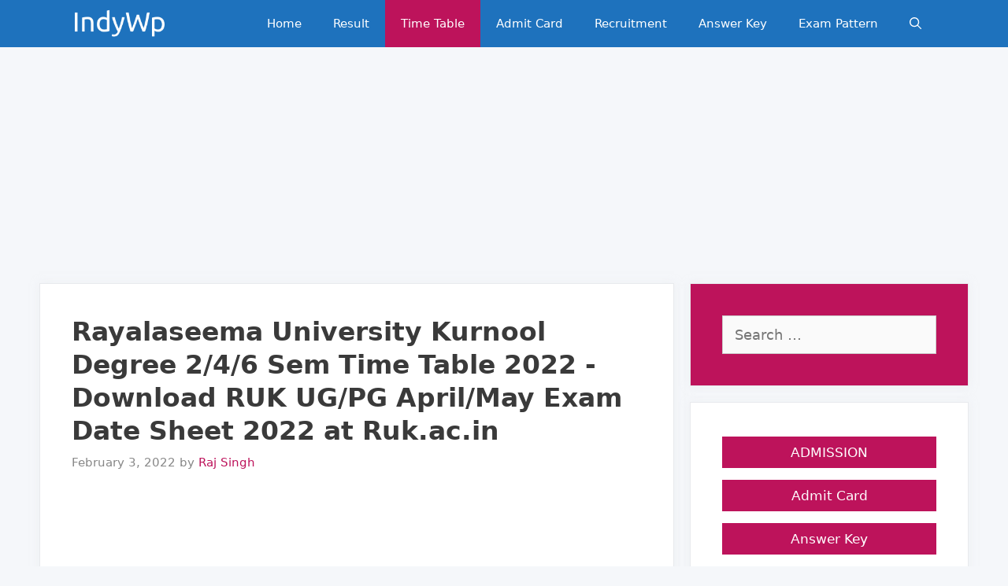

--- FILE ---
content_type: text/html; charset=utf-8
request_url: https://www.google.com/recaptcha/api2/aframe
body_size: 256
content:
<!DOCTYPE HTML><html><head><meta http-equiv="content-type" content="text/html; charset=UTF-8"></head><body><script nonce="E1rlCrI446Sbx8qYll7ecQ">/** Anti-fraud and anti-abuse applications only. See google.com/recaptcha */ try{var clients={'sodar':'https://pagead2.googlesyndication.com/pagead/sodar?'};window.addEventListener("message",function(a){try{if(a.source===window.parent){var b=JSON.parse(a.data);var c=clients[b['id']];if(c){var d=document.createElement('img');d.src=c+b['params']+'&rc='+(localStorage.getItem("rc::a")?sessionStorage.getItem("rc::b"):"");window.document.body.appendChild(d);sessionStorage.setItem("rc::e",parseInt(sessionStorage.getItem("rc::e")||0)+1);localStorage.setItem("rc::h",'1768968589270');}}}catch(b){}});window.parent.postMessage("_grecaptcha_ready", "*");}catch(b){}</script></body></html>